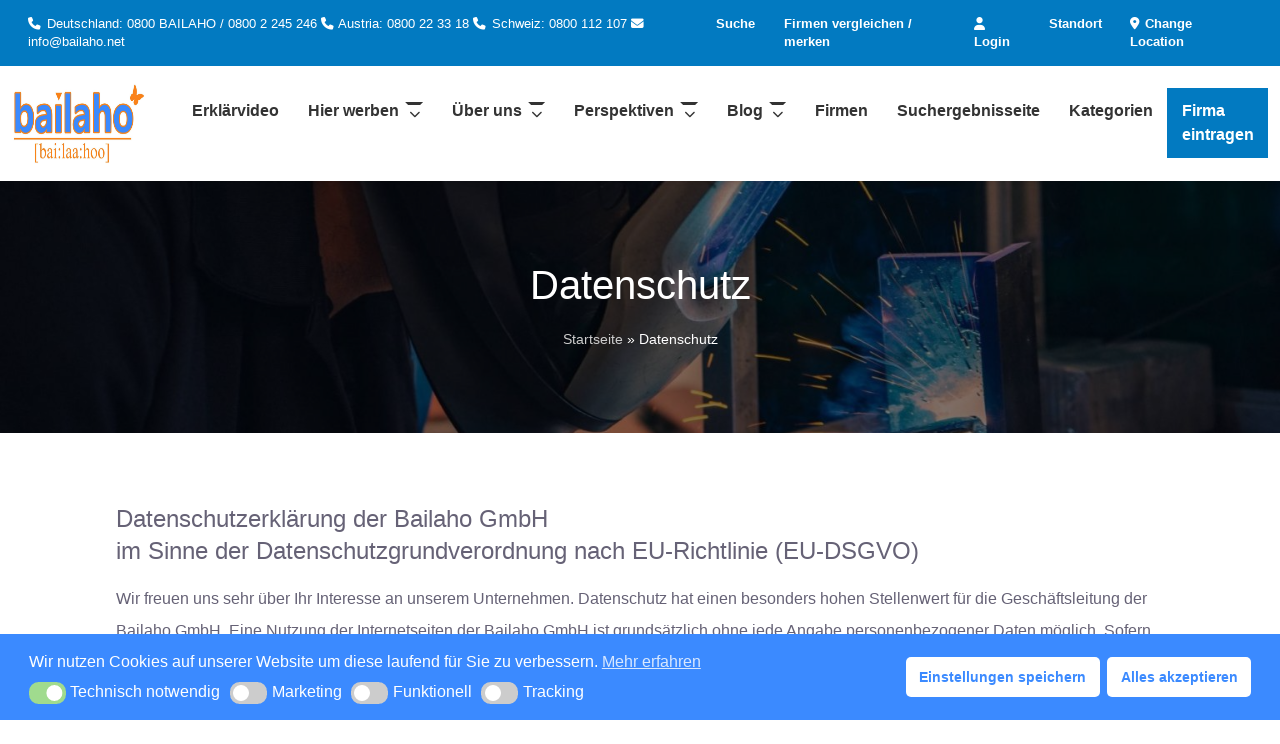

--- FILE ---
content_type: text/css
request_url: https://bailaho.eu/wp-content/plugins/qmean/assets/css/qmean.css
body_size: 1165
content:
#qmean-suggestion-results ::-webkit-scrollbar {
	width: 6px;
	height: 6px;
	border-radius: 3px;
	background: transparent;
}
#qmean-suggestion-results {
	background: transparent;
}
#qmean-suggestion-results :hover::-webkit-scrollbar-thumb {
	background: rgba(0, 0, 0, 0.5);
}
#qmean-suggestion-results ::-webkit-scrollbar-button {
	display: none;
}

#qmean-suggestion-results {
	position: absolute;
	background: #f5f5f5;
	max-height: 300px;
	overflow-y: auto;
	overflow-x: hidden;
}
#qmean-suggestion-results.qmean-loading {
	height: 100px;
}

.qmean-suggestion-item {
	cursor: pointer;
	padding: 5px 10px;
	font-size: 13px;
}
.qmean-suggestion-item.selected {
	background: #ece5cf;
	font-weight: bold;
}
.qmean-suggestion-item:hover {
	background: #fff;
}
.qmean-suggestion-notfound {
	padding: 5px 10px;
	font-size: 13px;
}
.qmean-suggestion-loading {
	animation: qmeanblink 1s infinite;
	padding: 5px 10px;
	font-size: 13px;
}
@keyframes qmeanblink {
	0% {
		opacity: 0.1;
	}
	50% {
		opacity: 1;
	}
	100% {
		opacity: 0.1;
	}
}
@-webkit-keyframes qmeanblink {
	0% {
		opacity: 0.1;
	}
	50% {
		opacity: 1;
	}
	100% {
		opacity: 0.1;
	}
}
@-moz-keyframes qmeanblink {
	0% {
		opacity: 0.1;
	}
	50% {
		opacity: 1;
	}
	100% {
		opacity: 0.1;
	}
}
.qmean-typo-suggestion-link {
	text-transform: capitalize;
}

.qmean-position-relative {
	position: relative;
}
.qmean-position-absolute {
	position: absolute;
}
.qmean-loading.freeze {
	opacity: 0.4;
	pointer-events: none;
}
.qmean-loading:after {
	content: "";
	border: 2px solid #b92326;
	border-radius: 100%;
	height: 2rem;
	left: 5rem;
	margin: -22px 0 0 -22px;
	opacity: 0;
	position: absolute;
	top: 50%;
	width: 2rem;
	animation: qmeanpulsate 1s ease-out;
	animation-iteration-count: infinite;
	-webkit-animation: qmeanpulsate 1s ease-out;
	-webkit-animation-iteration-count: infinite;
	-moz-animation: qmeanpulsate 1s ease-out;
	-moz-animation-iteration-count: infinite;
	background: none;
	z-index: 200;
}
.qmean-loading.block:before {
	content: "";
	left: 0;
	right: 0;
	top: 0;
	bottom: 0;
	position: absolute;
	background: rgba(255, 255, 255, 0.7);
	z-index: 100;
}
@-webkit-keyframes qmeanpulsate {
	0% {
		-webkit-transform: scale(0.1);
		opacity: 0;
	}
	50% {
		opacity: 1;
	}
	100% {
		-webkit-transform: scale(1.2);
		opacity: 0;
	}
}
@-moz-keyframes qmeanpulsate {
	0% {
		-moz-transform: scale(0.1);
		opacity: 0;
	}
	50% {
		opacity: 1;
	}
	100% {
		-moz-transform: scale(1.2);
		opacity: 0;
	}
}
@keyframes qmeanpulsate {
	0% {
		transform: scale(0.1);
		opacity: 0;
	}
	50% {
		opacity: 1;
	}
	100% {
		transform: scale(1.2);
		opacity: 0;
	}
}

.qmean-shortcode-search-form {
	position: relative;
}
.qmean-shortcode-submit-button {
	position: absolute;
	right: 0;
	top: 0;
	padding: 0;
	display: flex;
	align-items: center;
	justify-content: center;
}
.rtl .qmean-shortcode-submit-button {
	position: absolute;
	right: auto;
	top: 0;
	left: 0;
}
/* RECOGNIZER */
.qmean-field-recognizer-header-tooltip {
	position: fixed;
	padding: 0.5rem 1rem;
	background: #000;
	box-shadow: 0 0 20px -3px rgb(0 0 0 / 40%);
	color: #fff;
	left: 0;
	top: 0;
	width: 100%;
	z-index: 999999;
	text-align: center;
	font-family: -apple-system, BlinkMacSystemFont, "Segoe UI", Roboto,
		Oxygen-Sans, Ubuntu, Cantarell, "Helvetica Neue", sans-serif;
	font-size: 13px;
}
.qmean-field-recognizer-tooltip {
	position: absolute;
	padding: 0.5rem 1rem;
	border-radius: 0.25rem;
	background: #fff;
	box-shadow: 0 0 20px -3px rgb(0 0 0 / 40%);
	font-family: -apple-system, BlinkMacSystemFont, "Segoe UI", Roboto,
		Oxygen-Sans, Ubuntu, Cantarell, "Helvetica Neue", sans-serif;
	font-size: 13px;
}
.qmean-field-recognizer-tooltip .error {
	display: flex;
	color: #fff;
	padding: 0.5rem 1rem;
	border-radius: 0.25rem;
	background: #cf2e2e;
	font-size: 13px;
}
.qmean-field-recognizer-tooltip .error strong {
	margin-right: 1rem;
}
.qmean-field-recognizer-tooltip .success {
	display: flex;
	color: #fff;
	padding: 0.5rem 1rem;
	border-radius: 0.25rem;
	background: #4c9800;
	font-size: 13px;
}
#qmean-finalize-recognized-selector {
	position: fixed;
	bottom: 0;
	background: #ebeced;
	box-shadow: 0 0 20px -3px rgb(0 0 0 / 40%);
	left: 0;
	width: 100%;
	padding: 1rem;
	display: flex;
	align-items: center;
	justify-content: space-between;
	transition: opacity 1s, background-color 1s;
	z-index: 9999;
	font-family: -apple-system, BlinkMacSystemFont, "Segoe UI", Roboto,
		Oxygen-Sans, Ubuntu, Cantarell, "Helvetica Neue", sans-serif;
	font-size: 13px;
}
#qmean-finalize-recognized-selector.loading {
	opacity: 0.1;
	pointer-events: none;
	background: #000;
}
#qmean-finalize-recognized-selector button {
	padding: 15px 30px;
	background: #4c9800 !important;
	color: #fff;
	border-radius: 0.5rem;
	font-size: 24px;
	border: 0;
}
#qmean-finalize-recognized-selector span {
	padding: 15px 30px;
}

@media only screen and (max-width: 768px) {
}


--- FILE ---
content_type: text/css
request_url: https://bailaho.eu/wp-content/uploads/siteorigin-widgets/sow-hero-default-031a451b319e.css
body_size: 421
content:
@media (max-width: 780px) {
  .so-widget-sow-hero-default-031a451b319e .sow-slider-base ul.sow-slider-images {
    min-height: 0 !important;
  }
}
.so-widget-sow-hero-default-031a451b319e .sow-slider-base ul.sow-slider-images .sow-slider-image-wrapper {
  padding: calc( 50px + 0px ) 20px 50px 20px;
  max-width: 1140px;
  
}
@media (max-width: 780px) {
}
.so-widget-sow-hero-default-031a451b319e .sow-slider-base ul.sow-slider-images .sow-slider-image-wrapper h1,
.so-widget-sow-hero-default-031a451b319e .sow-slider-base ul.sow-slider-images .sow-slider-image-wrapper h2,
.so-widget-sow-hero-default-031a451b319e .sow-slider-base ul.sow-slider-images .sow-slider-image-wrapper h3,
.so-widget-sow-hero-default-031a451b319e .sow-slider-base ul.sow-slider-images .sow-slider-image-wrapper h4,
.so-widget-sow-hero-default-031a451b319e .sow-slider-base ul.sow-slider-images .sow-slider-image-wrapper h5,
.so-widget-sow-hero-default-031a451b319e .sow-slider-base ul.sow-slider-images .sow-slider-image-wrapper h6 {
  line-height: 1.375em;
  color: #ffffff;
  text-shadow: 0 2px 2px rgba(0, 0, 0, 0.5);
  margin: 0.1em 0;
  
}
.so-widget-sow-hero-default-031a451b319e .sow-slider-base ul.sow-slider-images .sow-slider-image-wrapper h1 {
  font-size: 38px;
}
.so-widget-sow-hero-default-031a451b319e .sow-slider-base ul.sow-slider-images .sow-slider-image-wrapper h2 {
  font-size: 32.3px;
}
.so-widget-sow-hero-default-031a451b319e .sow-slider-base ul.sow-slider-images .sow-slider-image-wrapper h3 {
  font-size: 26.6px;
}
.so-widget-sow-hero-default-031a451b319e .sow-slider-base ul.sow-slider-images .sow-slider-image-wrapper h4 {
  font-size: 22.8px;
}
.so-widget-sow-hero-default-031a451b319e .sow-slider-base ul.sow-slider-images .sow-slider-image-wrapper h5 {
  font-size: 19px;
}
.so-widget-sow-hero-default-031a451b319e .sow-slider-base ul.sow-slider-images .sow-slider-image-wrapper h6 {
  font-size: 15.2px;
}
.so-widget-sow-hero-default-031a451b319e .sow-slider-base ul.sow-slider-images .sow-slider-image-wrapper p {
  color: #f6f6f6;
  text-shadow: 0 2px 2px rgba(0, 0, 0, 0.25);
  margin: 1em 0;
  font-size: 16px;
  
}
.so-widget-sow-hero-default-031a451b319e .sow-slider-base ul.sow-slider-images .sow-slider-image-wrapper .sow-hero-buttons {
  margin-top: 3em;
  padding-bottom: 0.2em;
}
.so-widget-sow-hero-default-031a451b319e .sow-slider-base ul.sow-slider-images .sow-slider-image-wrapper .sow-hero-buttons .so-widget-sow-button {
  display: inline-block;
  margin: 3px 6px 0;
}
.so-widget-sow-hero-default-031a451b319e .sow-slider-base .sow-slider-pagination {
  text-align: right;
}
.so-widget-sow-hero-default-031a451b319e .sow-slider-base .sow-slider-pagination li a {
  background: #ffffff;
}
.so-widget-sow-hero-default-031a451b319e .sow-slider-base .sow-slide-nav {
  font-size: 25px;
}
.so-widget-sow-hero-default-031a451b319e .sow-slider-base .sow-slide-nav a {
  color: #ffffff;
}

--- FILE ---
content_type: text/css
request_url: https://bailaho.eu/wp-content/uploads/siteorigin-widgets/sow-post-carousel-base-0b16975d4eb2.css
body_size: 449
content:
.so-widget-sow-post-carousel-base-0b16975d4eb2 .sow-carousel-title .sow-carousel-navigation-hidden {
  display: none !important;
}
.so-widget-sow-post-carousel-base-0b16975d4eb2 .sow-carousel-title a.sow-carousel-next,
.so-widget-sow-post-carousel-base-0b16975d4eb2 .sow-carousel-title a.sow-carousel-previous {
  background: #333333;
  color: #ffffff;
}
.so-widget-sow-post-carousel-base-0b16975d4eb2 .sow-carousel-title a.sow-carousel-next:not(.sow-carousel-disabled):focus,
.so-widget-sow-post-carousel-base-0b16975d4eb2 .sow-carousel-title a.sow-carousel-previous:not(.sow-carousel-disabled):focus,
.so-widget-sow-post-carousel-base-0b16975d4eb2 .sow-carousel-title a.sow-carousel-next:not(.sow-carousel-disabled):hover,
.so-widget-sow-post-carousel-base-0b16975d4eb2 .sow-carousel-title a.sow-carousel-previous:not(.sow-carousel-disabled):hover {
  background: #444444;
  
}
@media (max-width: 480px) {
  .so-widget-sow-post-carousel-base-0b16975d4eb2 .sow-carousel-title a.sow-carousel-next,
  .so-widget-sow-post-carousel-base-0b16975d4eb2 .sow-carousel-title a.sow-carousel-previous {
    display: none;
  }
}
.so-widget-sow-post-carousel-base-0b16975d4eb2 .sow-carousel-wrapper .sow-carousel-items .sow-carousel-item {
  width: 270px;
}
.so-widget-sow-post-carousel-base-0b16975d4eb2 .sow-carousel-wrapper .sow-carousel-items .sow-carousel-item .sow-carousel-thumbnail a {
  background-repeat: no-repeat;
  background-size: 270px 270px;
}
.so-widget-sow-post-carousel-base-0b16975d4eb2 .sow-carousel-wrapper .sow-carousel-items .sow-carousel-item .sow-carousel-thumbnail a,
.so-widget-sow-post-carousel-base-0b16975d4eb2 .sow-carousel-wrapper .sow-carousel-items .sow-carousel-item .sow-carousel-thumbnail a span.overlay {
  width: 270px;
  height: 270px;
}
.so-widget-sow-post-carousel-base-0b16975d4eb2 .sow-carousel-wrapper .sow-carousel-items .sow-carousel-item .sow-carousel-thumbnail a span.overlay {
  background: #3279bb;
}
@media (max-width: 480px) {
  .so-widget-sow-post-carousel-base-0b16975d4eb2 .sow-carousel-wrapper .sow-carousel-items .sow-carousel-item .sow-carousel-thumbnail a {
    background-size: cover;
  }
  .so-widget-sow-post-carousel-base-0b16975d4eb2 .sow-carousel-wrapper .sow-carousel-items .sow-carousel-item,
  .so-widget-sow-post-carousel-base-0b16975d4eb2 .sow-carousel-wrapper .sow-carousel-items .sow-carousel-item .sow-carousel-thumbnail,
  .so-widget-sow-post-carousel-base-0b16975d4eb2 .sow-carousel-wrapper .sow-carousel-items .sow-carousel-item a {
    max-width: 100vw;
  }
}
.so-widget-sow-post-carousel-base-0b16975d4eb2 .sow-carousel-wrapper .sow-carousel-items .sow-carousel-item p.sow-carousel-item-title {
  
  font-size: 15px;
  
  font-weight: 500;
  margin: 10px 0 0 0;
  text-align: center;
}
.so-widget-sow-post-carousel-base-0b16975d4eb2 .sow-carousel-wrapper .sow-carousel-items .sow-carousel-item p.sow-carousel-item-title a {
  text-decoration: none;
  color: #474747;
}
.so-widget-sow-post-carousel-base-0b16975d4eb2 .sow-carousel-wrapper .sow-carousel-items .sow-carousel-item:focus .sow-carousel-thumbnail a,
.so-widget-sow-post-carousel-base-0b16975d4eb2 .sow-carousel-wrapper .sow-carousel-items .sow-carousel-item:hover .sow-carousel-thumbnail a {
  background-size: 300px 300px;
}
.so-widget-sow-post-carousel-base-0b16975d4eb2 .sow-carousel-wrapper .sow-carousel-items .sow-carousel-item:focus .sow-carousel-thumbnail a span.overlay,
.so-widget-sow-post-carousel-base-0b16975d4eb2 .sow-carousel-wrapper .sow-carousel-items .sow-carousel-item:hover .sow-carousel-thumbnail a span.overlay {
  opacity: 0.5;
}
.so-widget-sow-post-carousel-base-0b16975d4eb2 .sow-carousel-wrapper .sow-carousel-items .sow-carousel-item .sow-carousel-default-thumbnail {
  width: 270px;
  height: 270px;
}
.so-widget-sow-post-carousel-base-0b16975d4eb2 .sow-carousel-wrapper .sow-carousel-items .sow-carousel-loading {
  width: 270px;
  height: 270px;
}

--- FILE ---
content_type: text/css
request_url: https://bailaho.eu/wp-content/uploads/siteorigin-widgets/sow-hero-default-fab99b029ced.css
body_size: 415
content:
@media (max-width: 780px) {
  .so-widget-sow-hero-default-fab99b029ced .sow-slider-base ul.sow-slider-images {
    min-height: 0 !important;
  }
}
.so-widget-sow-hero-default-fab99b029ced .sow-slider-base ul.sow-slider-images .sow-slider-image-wrapper {
  padding: calc( 100px + 0px ) 20px 100px 20px;
  max-width: 1140px;
  
}
@media (max-width: 780px) {
}
.so-widget-sow-hero-default-fab99b029ced .sow-slider-base ul.sow-slider-images .sow-slider-image-wrapper h1,
.so-widget-sow-hero-default-fab99b029ced .sow-slider-base ul.sow-slider-images .sow-slider-image-wrapper h2,
.so-widget-sow-hero-default-fab99b029ced .sow-slider-base ul.sow-slider-images .sow-slider-image-wrapper h3,
.so-widget-sow-hero-default-fab99b029ced .sow-slider-base ul.sow-slider-images .sow-slider-image-wrapper h4,
.so-widget-sow-hero-default-fab99b029ced .sow-slider-base ul.sow-slider-images .sow-slider-image-wrapper h5,
.so-widget-sow-hero-default-fab99b029ced .sow-slider-base ul.sow-slider-images .sow-slider-image-wrapper h6 {
  line-height: 1.375em;
  color: #ffffff;
  text-shadow: 0 2px 2px rgba(0, 0, 0, 0.5);
  margin: 0.1em 0;
  
}
.so-widget-sow-hero-default-fab99b029ced .sow-slider-base ul.sow-slider-images .sow-slider-image-wrapper h1 {
  font-size: 40px;
}
.so-widget-sow-hero-default-fab99b029ced .sow-slider-base ul.sow-slider-images .sow-slider-image-wrapper h2 {
  font-size: 34px;
}
.so-widget-sow-hero-default-fab99b029ced .sow-slider-base ul.sow-slider-images .sow-slider-image-wrapper h3 {
  font-size: 28px;
}
.so-widget-sow-hero-default-fab99b029ced .sow-slider-base ul.sow-slider-images .sow-slider-image-wrapper h4 {
  font-size: 24px;
}
.so-widget-sow-hero-default-fab99b029ced .sow-slider-base ul.sow-slider-images .sow-slider-image-wrapper h5 {
  font-size: 20px;
}
.so-widget-sow-hero-default-fab99b029ced .sow-slider-base ul.sow-slider-images .sow-slider-image-wrapper h6 {
  font-size: 16px;
}
.so-widget-sow-hero-default-fab99b029ced .sow-slider-base ul.sow-slider-images .sow-slider-image-wrapper p {
  color: #f6f6f6;
  text-shadow: 0 2px 2px rgba(0, 0, 0, 0.25);
  margin: 1em 0;
  font-size: 18px;
  
}
.so-widget-sow-hero-default-fab99b029ced .sow-slider-base ul.sow-slider-images .sow-slider-image-wrapper .sow-hero-buttons {
  margin-top: 3em;
  padding-bottom: 0.2em;
}
.so-widget-sow-hero-default-fab99b029ced .sow-slider-base ul.sow-slider-images .sow-slider-image-wrapper .sow-hero-buttons .so-widget-sow-button {
  display: inline-block;
  margin: 3px 6px 0;
}
.so-widget-sow-hero-default-fab99b029ced .sow-slider-base .sow-slider-pagination {
  text-align: right;
}
.so-widget-sow-hero-default-fab99b029ced .sow-slider-base .sow-slider-pagination li a {
  background: #ffffff;
}
.so-widget-sow-hero-default-fab99b029ced .sow-slider-base .sow-slide-nav {
  font-size: 25px;
}
.so-widget-sow-hero-default-fab99b029ced .sow-slider-base .sow-slide-nav a {
  color: #ffffff;
}

--- FILE ---
content_type: text/css
request_url: https://bailaho.eu/wp-content/themes/listimia/style.css
body_size: 617
content:
/*
Theme Name: Listimia
Theme URI: https://addictedtoweb.com/downloads/listimia-wordpress/
Author: AddictedToWeb
Author URI: https://addictedtoweb.com
Description: Listimia is a modern and impressive listing directory theme, based on deep research on the most popular directory websites.
Version: 1.1.7
License: GNU General Public License
License URI: http://www.gnu.org/licenses/gpl-2.0.html
Text Domain: listimia
Domain Path: /languages/
Tags: two-columns, left-sidebar, custom-background, custom-colors, custom-header, custom-menu, editor-style, featured-images, microformats, post-formats, rtl-language-support, sticky-post, threaded-comments, translation-ready

Listimia is based on UnderStrap https://understrap.com.

Resource Licenses:
Font Awesome: http://fontawesome.io/license (Font: SIL OFL 1.1, CSS: MIT License)
Bootstrap: http://getbootstrap.com | https://github.com/twbs/bootstrap/blob/master/LICENSE (Code licensed under MIT, documentation under CC BY 3.0.)
Owl Carousel 2: http://www.owlcarousel.owlgraphic.com/ | https://github.com/smashingboxes/OwlCarousel2/blob/develop/LICENSE (Code licensed under MIT)
and of course
jQuery: https://jquery.org | (Code licensed under MIT)
WP Bootstrap Navwalker by Edward McIntyre: https://github.com/twittem/wp-bootstrap-navwalker | GNU GPL
*/

--- FILE ---
content_type: text/css
request_url: https://bailaho.eu/wp-content/themes/listimia_child/style.css
body_size: 421
content:
/*
Theme Name: Listimia Child
Description: Child-Theme von Listimia
Author: Bailaho
Author URI: http://bailaho.eu
Template: listimia
Version: 1.0
*/

/* ubuntu-300 - latin */
@font-face {
  font-family: 'Ubuntu';
  font-style: normal;
  font-weight: 300;
  src: url('/wp-content/themes/listimia_child/fonts/ubuntu-v20-latin-300.eot'); /* IE9 Compat Modes */
  src: local(''),
       url('/wp-content/themes/listimia_child/fonts/ubuntu-v20-latin-300.eot?#iefix') format('embedded-opentype'), /* IE6-IE8 */
       url('/wp-content/themes/listimia_child/fonts/ubuntu-v20-latin-300.woff2') format('woff2'), /* Super Modern Browsers */
       url('/wp-content/themes/listimia_child/fonts/ubuntu-v20-latin-300.woff') format('woff'), /* Modern Browsers */
       url('/wp-content/themes/listimia_child/fonts/ubuntu-v20-latin-300.ttf') format('truetype'), /* Safari, Android, iOS */
       url('/wp-content/themes/listimia_child/fonts/ubuntu-v20-latin-300.svg#Ubuntu') format('svg'); /* Legacy iOS */
}


/* ubuntu-300 - latin_cyrillic-ext */
@font-face {
  font-family: 'Ubuntu';
  font-style: normal;
  font-weight: 300;
  src: url('/wp-content/themes/listimia_child/fonts/ubuntu-v20-latin_cyrillic-ext-300.eot'); /* IE9 Compat Modes */
  src: local(''),
       url('/wp-content/themes/listimia_child/fonts/ubuntu-v20-latin_cyrillic-ext-300.eot?#iefix') format('embedded-opentype'), /* IE6-IE8 */
       url('/wp-content/themes/listimia_child/fonts/ubuntu-v20-latin_cyrillic-ext-300.woff2') format('woff2'), /* Super Modern Browsers */
       url('/wp-content/themes/listimia_child/fonts/ubuntu-v20-latin_cyrillic-ext-300.woff') format('woff'), /* Modern Browsers */
       url('/wp-content/themes/listimia_child/fonts/ubuntu-v20-latin_cyrillic-ext-300.ttf') format('truetype'), /* Safari, Android, iOS */
       url('/wp-content/themes/listimia_child/fonts/ubuntu-v20-latin_cyrillic-ext-300.svg#Ubuntu') format('svg'); /* Legacy iOS */
}



--- FILE ---
content_type: application/javascript
request_url: https://bailaho.eu/wp-content/themes/listimia_child/js/bailaho_script.js
body_size: 138
content:

function bailaho_wrld_btn() {  
	var x = document.getElementsByClassName("gd-search-field-near");
	
	for (const box of x) {
		box.style.display = 'block';
	}
}  
